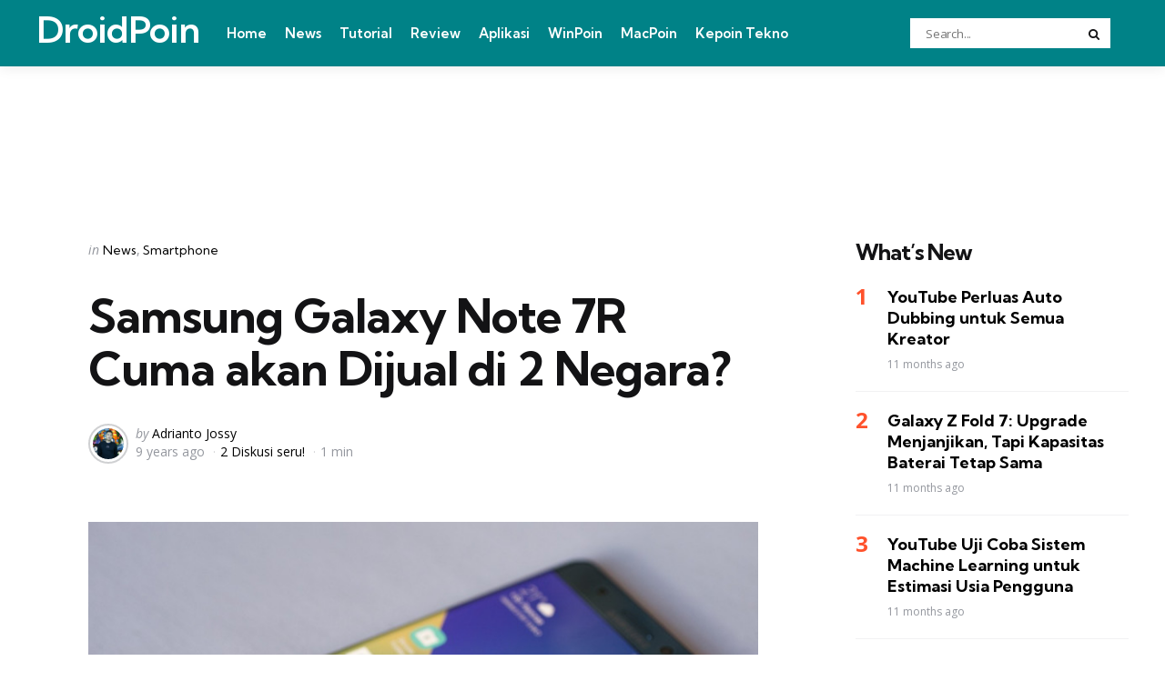

--- FILE ---
content_type: text/html; charset=UTF-8
request_url: https://droidpoin.com/5923/samsung-galaxy-note-7r-cuma-akan-dijual-di-2-negara/
body_size: 14948
content:
<!DOCTYPE html>
<html dir=ltr lang=en-US xmlns:og="http://ogp.me/ns#" xmlns:fb="http://ogp.me/ns/fb#">
<head>
<meta charset=UTF-8>
<meta name=viewport content="width=device-width, initial-scale=1.0">
<link rel=profile href="https://gmpg.org/xfn/11">
<title>Samsung Galaxy Note 7R Cuma akan Dijual di 2 Negara? | DroidPoin</title>
<style>img:is([sizes="auto" i], [sizes^="auto," i]) {contain-intrinsic-size:3000px 1500px}</style>
<!-- All in One SEO 4.9.3 - aioseo.com -->
<meta name=description content="Menurut rumor terakhir Samsung hanya akan menjual ponsel Samsung Galaxy Note 7R (versi Refurbished) di 2 negara saja yakni Korea Selatan dan juga China."/>
<meta name=robots content=max-image-preview:large />
<meta name=author content="Adrianto Jossy"/>
<meta name=keywords content="samsung,android,samsung galaxy,galaxy note 7,android samsung,hp samsung,hp refurbished,iphone,iphone refurbished,galaxy note 7r,perilisan galaxy note 7r"/>
<link rel=canonical href="https://droidpoin.com/5923/samsung-galaxy-note-7r-cuma-akan-dijual-di-2-negara/"/>
<meta name=generator content="All in One SEO (AIOSEO) 4.9.3"/>
<script type="application/ld+json" class=aioseo-schema>
			{"@context":"https:\/\/schema.org","@graph":[{"@type":"Article","@id":"https:\/\/droidpoin.com\/5923\/samsung-galaxy-note-7r-cuma-akan-dijual-di-2-negara\/#article","name":"Samsung Galaxy Note 7R Cuma akan Dijual di 2 Negara? | DroidPoin","headline":"Samsung Galaxy Note 7R Cuma akan Dijual di 2 Negara?","author":{"@id":"https:\/\/droidpoin.com\/author\/jossy\/#author"},"publisher":{"@id":"https:\/\/droidpoin.com\/#organization"},"image":{"@type":"ImageObject","url":"https:\/\/droidpoin.com\/wp-content\/uploads\/2017\/05\/Note-7.jpg","width":800,"height":534,"caption":"Harga Galaxy Note 7 Refurbished Cuma Setengah dari Harga Galaxy Note 7?"},"datePublished":"2017-05-17T11:30:05+07:00","dateModified":"2017-05-17T11:30:05+07:00","inLanguage":"en-US","mainEntityOfPage":{"@id":"https:\/\/droidpoin.com\/5923\/samsung-galaxy-note-7r-cuma-akan-dijual-di-2-negara\/#webpage"},"isPartOf":{"@id":"https:\/\/droidpoin.com\/5923\/samsung-galaxy-note-7r-cuma-akan-dijual-di-2-negara\/#webpage"},"articleSection":"News, Smartphone, Android, Galaxy Note 7, Samsung"},{"@type":"BreadcrumbList","@id":"https:\/\/droidpoin.com\/5923\/samsung-galaxy-note-7r-cuma-akan-dijual-di-2-negara\/#breadcrumblist","itemListElement":[{"@type":"ListItem","@id":"https:\/\/droidpoin.com#listItem","position":1,"name":"Home","item":"https:\/\/droidpoin.com","nextItem":{"@type":"ListItem","@id":"https:\/\/droidpoin.com\/category\/konten\/#listItem","name":"Konten"}},{"@type":"ListItem","@id":"https:\/\/droidpoin.com\/category\/konten\/#listItem","position":2,"name":"Konten","item":"https:\/\/droidpoin.com\/category\/konten\/","nextItem":{"@type":"ListItem","@id":"https:\/\/droidpoin.com\/category\/konten\/news\/#listItem","name":"News"},"previousItem":{"@type":"ListItem","@id":"https:\/\/droidpoin.com#listItem","name":"Home"}},{"@type":"ListItem","@id":"https:\/\/droidpoin.com\/category\/konten\/news\/#listItem","position":3,"name":"News","item":"https:\/\/droidpoin.com\/category\/konten\/news\/","nextItem":{"@type":"ListItem","@id":"https:\/\/droidpoin.com\/5923\/samsung-galaxy-note-7r-cuma-akan-dijual-di-2-negara\/#listItem","name":"Samsung Galaxy Note 7R Cuma akan Dijual di 2 Negara?"},"previousItem":{"@type":"ListItem","@id":"https:\/\/droidpoin.com\/category\/konten\/#listItem","name":"Konten"}},{"@type":"ListItem","@id":"https:\/\/droidpoin.com\/5923\/samsung-galaxy-note-7r-cuma-akan-dijual-di-2-negara\/#listItem","position":4,"name":"Samsung Galaxy Note 7R Cuma akan Dijual di 2 Negara?","previousItem":{"@type":"ListItem","@id":"https:\/\/droidpoin.com\/category\/konten\/news\/#listItem","name":"News"}}]},{"@type":"Organization","@id":"https:\/\/droidpoin.com\/#organization","name":"DroidPoin","description":"#1 Android Portal Indonesia","url":"https:\/\/droidpoin.com\/","logo":{"@type":"ImageObject","url":"https:\/\/droidpoin.com\/wp-content\/uploads\/2023\/10\/DroidPoin_Logo.png","@id":"https:\/\/droidpoin.com\/5923\/samsung-galaxy-note-7r-cuma-akan-dijual-di-2-negara\/#organizationLogo","width":88,"height":84},"image":{"@id":"https:\/\/droidpoin.com\/5923\/samsung-galaxy-note-7r-cuma-akan-dijual-di-2-negara\/#organizationLogo"}},{"@type":"Person","@id":"https:\/\/droidpoin.com\/author\/jossy\/#author","url":"https:\/\/droidpoin.com\/author\/jossy\/","name":"Adrianto Jossy","image":{"@type":"ImageObject","@id":"https:\/\/droidpoin.com\/5923\/samsung-galaxy-note-7r-cuma-akan-dijual-di-2-negara\/#authorImage","url":"https:\/\/secure.gravatar.com\/avatar\/6654aa0ba72862df655a24a1382276878ff0610e682793cad3e9465257f5f4c3?s=96&d=mm&r=g","width":96,"height":96,"caption":"Adrianto Jossy"}},{"@type":"WebPage","@id":"https:\/\/droidpoin.com\/5923\/samsung-galaxy-note-7r-cuma-akan-dijual-di-2-negara\/#webpage","url":"https:\/\/droidpoin.com\/5923\/samsung-galaxy-note-7r-cuma-akan-dijual-di-2-negara\/","name":"Samsung Galaxy Note 7R Cuma akan Dijual di 2 Negara? | DroidPoin","description":"Menurut rumor terakhir Samsung hanya akan menjual ponsel Samsung Galaxy Note 7R (versi Refurbished) di 2 negara saja yakni Korea Selatan dan juga China.","inLanguage":"en-US","isPartOf":{"@id":"https:\/\/droidpoin.com\/#website"},"breadcrumb":{"@id":"https:\/\/droidpoin.com\/5923\/samsung-galaxy-note-7r-cuma-akan-dijual-di-2-negara\/#breadcrumblist"},"author":{"@id":"https:\/\/droidpoin.com\/author\/jossy\/#author"},"creator":{"@id":"https:\/\/droidpoin.com\/author\/jossy\/#author"},"image":{"@type":"ImageObject","url":"https:\/\/droidpoin.com\/wp-content\/uploads\/2017\/05\/Note-7.jpg","@id":"https:\/\/droidpoin.com\/5923\/samsung-galaxy-note-7r-cuma-akan-dijual-di-2-negara\/#mainImage","width":800,"height":534,"caption":"Harga Galaxy Note 7 Refurbished Cuma Setengah dari Harga Galaxy Note 7?"},"primaryImageOfPage":{"@id":"https:\/\/droidpoin.com\/5923\/samsung-galaxy-note-7r-cuma-akan-dijual-di-2-negara\/#mainImage"},"datePublished":"2017-05-17T11:30:05+07:00","dateModified":"2017-05-17T11:30:05+07:00"},{"@type":"WebSite","@id":"https:\/\/droidpoin.com\/#website","url":"https:\/\/droidpoin.com\/","name":"DroidPoin","description":"#1 Android Portal Indonesia","inLanguage":"en-US","publisher":{"@id":"https:\/\/droidpoin.com\/#organization"}}]}
		</script>
<!-- All in One SEO -->
<link rel=dns-prefetch href='//fonts.googleapis.com'/>
<link rel=alternate type="application/rss+xml" title="DroidPoin &raquo; Feed" href="https://droidpoin.com/feed/"/>
<link rel=alternate type="application/rss+xml" title="DroidPoin &raquo; Comments Feed" href="https://droidpoin.com/comments/feed/"/>
<link rel=alternate type="application/rss+xml" title="DroidPoin &raquo; Samsung Galaxy Note 7R Cuma akan Dijual di 2 Negara? Comments Feed" href="https://droidpoin.com/5923/samsung-galaxy-note-7r-cuma-akan-dijual-di-2-negara/feed/"/>
<script type="text/javascript">window._wpemojiSettings={"baseUrl":"https:\/\/s.w.org\/images\/core\/emoji\/16.0.1\/72x72\/","ext":".png","svgUrl":"https:\/\/s.w.org\/images\/core\/emoji\/16.0.1\/svg\/","svgExt":".svg","source":{"concatemoji":"https:\/\/droidpoin.com\/wp-includes\/js\/wp-emoji-release.min.js?ver=6.8.3"}};!function(s,n){var o,i,e;function c(e){try{var t={supportTests:e,timestamp:(new Date).valueOf()};sessionStorage.setItem(o,JSON.stringify(t))}catch(e){}}function p(e,t,n){e.clearRect(0,0,e.canvas.width,e.canvas.height),e.fillText(t,0,0);var t=new Uint32Array(e.getImageData(0,0,e.canvas.width,e.canvas.height).data),a=(e.clearRect(0,0,e.canvas.width,e.canvas.height),e.fillText(n,0,0),new Uint32Array(e.getImageData(0,0,e.canvas.width,e.canvas.height).data));return t.every(function(e,t){return e===a[t]})}function u(e,t){e.clearRect(0,0,e.canvas.width,e.canvas.height),e.fillText(t,0,0);for(var n=e.getImageData(16,16,1,1),a=0;a<n.data.length;a++)if(0!==n.data[a])return!1;return!0}function f(e,t,n,a){switch(t){case"flag":return n(e,"\ud83c\udff3\ufe0f\u200d\u26a7\ufe0f","\ud83c\udff3\ufe0f\u200b\u26a7\ufe0f")?!1:!n(e,"\ud83c\udde8\ud83c\uddf6","\ud83c\udde8\u200b\ud83c\uddf6")&&!n(e,"\ud83c\udff4\udb40\udc67\udb40\udc62\udb40\udc65\udb40\udc6e\udb40\udc67\udb40\udc7f","\ud83c\udff4\u200b\udb40\udc67\u200b\udb40\udc62\u200b\udb40\udc65\u200b\udb40\udc6e\u200b\udb40\udc67\u200b\udb40\udc7f");case"emoji":return!a(e,"\ud83e\udedf")}return!1}function g(e,t,n,a){var r="undefined"!=typeof WorkerGlobalScope&&self instanceof WorkerGlobalScope?new OffscreenCanvas(300,150):s.createElement("canvas"),o=r.getContext("2d",{willReadFrequently:!0}),i=(o.textBaseline="top",o.font="600 32px Arial",{});return e.forEach(function(e){i[e]=t(o,e,n,a)}),i}function t(e){var t=s.createElement("script");t.src=e,t.defer=!0,s.head.appendChild(t)}"undefined"!=typeof Promise&&(o="wpEmojiSettingsSupports",i=["flag","emoji"],n.supports={everything:!0,everythingExceptFlag:!0},e=new Promise(function(e){s.addEventListener("DOMContentLoaded",e,{once:!0})}),new Promise(function(t){var n=function(){try{var e=JSON.parse(sessionStorage.getItem(o));if("object"==typeof e&&"number"==typeof e.timestamp&&(new Date).valueOf()<e.timestamp+604800&&"object"==typeof e.supportTests)return e.supportTests}catch(e){}return null}();if(!n){if("undefined"!=typeof Worker&&"undefined"!=typeof OffscreenCanvas&&"undefined"!=typeof URL&&URL.createObjectURL&&"undefined"!=typeof Blob)try{var e="postMessage("+g.toString()+"("+[JSON.stringify(i),f.toString(),p.toString(),u.toString()].join(",")+"));",a=new Blob([e],{type:"text/javascript"}),r=new Worker(URL.createObjectURL(a),{name:"wpTestEmojiSupports"});return void(r.onmessage=function(e){c(n=e.data),r.terminate(),t(n)})}catch(e){}c(n=g(i,f,p,u))}t(n)}).then(function(e){for(var t in e)n.supports[t]=e[t],n.supports.everything=n.supports.everything&&n.supports[t],"flag"!==t&&(n.supports.everythingExceptFlag=n.supports.everythingExceptFlag&&n.supports[t]);n.supports.everythingExceptFlag=n.supports.everythingExceptFlag&&!n.supports.flag,n.DOMReady=!1,n.readyCallback=function(){n.DOMReady=!0}}).then(function(){return e}).then(function(){var e;n.supports.everything||(n.readyCallback(),(e=n.source||{}).concatemoji?t(e.concatemoji):e.wpemoji&&e.twemoji&&(t(e.twemoji),t(e.wpemoji)))}))}((window,document),window._wpemojiSettings);</script>
<style id=wp-emoji-styles-inline-css type='text/css'>img.wp-smiley,img.emoji{display:inline!important;border:none!important;box-shadow:none!important;height:1em!important;width:1em!important;margin:0 .07em!important;vertical-align:-.1em!important;background:none!important;padding:0!important}</style>
<link rel=stylesheet id=wp-block-library-css href='https://droidpoin.com/wp-includes/css/dist/block-library/style.min.css?ver=6.8.3' type='text/css' media=all />
<style id=wp-block-library-theme-inline-css type='text/css'>.wp-block-audio :where(figcaption){color:#555;font-size:13px;text-align:center}.is-dark-theme .wp-block-audio :where(figcaption){color:#ffffffa6}.wp-block-audio{margin:0 0 1em}.wp-block-code{border:1px solid #ccc;border-radius:4px;font-family:Menlo,Consolas,monaco,monospace;padding:.8em 1em}.wp-block-embed :where(figcaption){color:#555;font-size:13px;text-align:center}.is-dark-theme .wp-block-embed :where(figcaption){color:#ffffffa6}.wp-block-embed{margin:0 0 1em}.blocks-gallery-caption{color:#555;font-size:13px;text-align:center}.is-dark-theme .blocks-gallery-caption{color:#ffffffa6}:root :where(.wp-block-image figcaption){color:#555;font-size:13px;text-align:center}.is-dark-theme :root :where(.wp-block-image figcaption){color:#ffffffa6}.wp-block-image{margin:0 0 1em}.wp-block-pullquote{border-bottom:4px solid;border-top:4px solid;color:currentColor;margin-bottom:1.75em}.wp-block-pullquote cite,.wp-block-pullquote footer,.wp-block-pullquote__citation{color:currentColor;font-size:.8125em;font-style:normal;text-transform:uppercase}.wp-block-quote{border-left:.25em solid;margin:0 0 1.75em;padding-left:1em}.wp-block-quote cite,.wp-block-quote footer{color:currentColor;font-size:.8125em;font-style:normal;position:relative}.wp-block-quote:where(.has-text-align-right){border-left:none;border-right:.25em solid;padding-left:0;padding-right:1em}.wp-block-quote:where(.has-text-align-center){border:none;padding-left:0}.wp-block-quote.is-large,.wp-block-quote.is-style-large,.wp-block-quote:where(.is-style-plain){border:none}.wp-block-search .wp-block-search__label{font-weight:700}.wp-block-search__button{border:1px solid #ccc;padding:.375em .625em}:where(.wp-block-group.has-background){padding:1.25em 2.375em}.wp-block-separator.has-css-opacity{opacity:.4}.wp-block-separator{border:none;border-bottom:2px solid;margin-left:auto;margin-right:auto}.wp-block-separator.has-alpha-channel-opacity{opacity:1}.wp-block-separator:not(.is-style-wide):not(.is-style-dots){width:100px}.wp-block-separator.has-background:not(.is-style-dots){border-bottom:none;height:1px}.wp-block-separator.has-background:not(.is-style-wide):not(.is-style-dots){height:2px}.wp-block-table{margin:0 0 1em}.wp-block-table td,.wp-block-table th{word-break:normal}.wp-block-table :where(figcaption){color:#555;font-size:13px;text-align:center}.is-dark-theme .wp-block-table :where(figcaption){color:#ffffffa6}.wp-block-video :where(figcaption){color:#555;font-size:13px;text-align:center}.is-dark-theme .wp-block-video :where(figcaption){color:#ffffffa6}.wp-block-video{margin:0 0 1em}:root :where(.wp-block-template-part.has-background){margin-bottom:0;margin-top:0;padding:1.25em 2.375em}</style>
<style id=classic-theme-styles-inline-css type='text/css'>.wp-block-button__link{color:#fff;background-color:#32373c;border-radius:9999px;box-shadow:none;text-decoration:none;padding:calc(.667em + 2px) calc(1.333em + 2px);font-size:1.125em}.wp-block-file__button{background:#32373c;color:#fff;text-decoration:none}</style>
<link rel=stylesheet id='aioseo/css/src/vue/standalone/blocks/table-of-contents/global.scss-css' href='https://droidpoin.com/wp-content/plugins/all-in-one-seo-pack/dist/Lite/assets/css/table-of-contents/global.e90f6d47.css?ver=4.9.3' type='text/css' media=all />
<style id=global-styles-inline-css type='text/css'>:root{--wp--preset--aspect-ratio--square:1;--wp--preset--aspect-ratio--4-3: 4/3;--wp--preset--aspect-ratio--3-4: 3/4;--wp--preset--aspect-ratio--3-2: 3/2;--wp--preset--aspect-ratio--2-3: 2/3;--wp--preset--aspect-ratio--16-9: 16/9;--wp--preset--aspect-ratio--9-16: 9/16;--wp--preset--color--black:#000;--wp--preset--color--cyan-bluish-gray:#abb8c3;--wp--preset--color--white:#fff;--wp--preset--color--pale-pink:#f78da7;--wp--preset--color--vivid-red:#cf2e2e;--wp--preset--color--luminous-vivid-orange:#ff6900;--wp--preset--color--luminous-vivid-amber:#fcb900;--wp--preset--color--light-green-cyan:#7bdcb5;--wp--preset--color--vivid-green-cyan:#00d084;--wp--preset--color--pale-cyan-blue:#8ed1fc;--wp--preset--color--vivid-cyan-blue:#0693e3;--wp--preset--color--vivid-purple:#9b51e0;--wp--preset--color--primary-theme-color:#ff522c;--wp--preset--color--secondary-theme-color:#3295b4;--wp--preset--color--tertiary-theme-color:#a6d6c0;--wp--preset--color--quaternary-theme-color:#00677b;--wp--preset--color--quinary-theme-color:#cb1c68;--wp--preset--color--very-dark-grey:#131315;--wp--preset--color--dark-grey:#45464b;--wp--preset--color--medium-grey:#94979e;--wp--preset--color--light-grey:#cfd0d2;--wp--preset--color--very-light-grey:#f2f2f3;--wp--preset--gradient--vivid-cyan-blue-to-vivid-purple:linear-gradient(135deg,rgba(6,147,227,1) 0%,#9b51e0 100%);--wp--preset--gradient--light-green-cyan-to-vivid-green-cyan:linear-gradient(135deg,#7adcb4 0%,#00d082 100%);--wp--preset--gradient--luminous-vivid-amber-to-luminous-vivid-orange:linear-gradient(135deg,rgba(252,185,0,1) 0%,rgba(255,105,0,1) 100%);--wp--preset--gradient--luminous-vivid-orange-to-vivid-red:linear-gradient(135deg,rgba(255,105,0,1) 0%,#cf2e2e 100%);--wp--preset--gradient--very-light-gray-to-cyan-bluish-gray:linear-gradient(135deg,#eee 0%,#a9b8c3 100%);--wp--preset--gradient--cool-to-warm-spectrum:linear-gradient(135deg,#4aeadc 0%,#9778d1 20%,#cf2aba 40%,#ee2c82 60%,#fb6962 80%,#fef84c 100%);--wp--preset--gradient--blush-light-purple:linear-gradient(135deg,#ffceec 0%,#9896f0 100%);--wp--preset--gradient--blush-bordeaux:linear-gradient(135deg,#fecda5 0%,#fe2d2d 50%,#6b003e 100%);--wp--preset--gradient--luminous-dusk:linear-gradient(135deg,#ffcb70 0%,#c751c0 50%,#4158d0 100%);--wp--preset--gradient--pale-ocean:linear-gradient(135deg,#fff5cb 0%,#b6e3d4 50%,#33a7b5 100%);--wp--preset--gradient--electric-grass:linear-gradient(135deg,#caf880 0%,#71ce7e 100%);--wp--preset--gradient--midnight:linear-gradient(135deg,#020381 0%,#2874fc 100%);--wp--preset--font-size--small:13px;--wp--preset--font-size--medium:20px;--wp--preset--font-size--large:36px;--wp--preset--font-size--x-large:42px;--wp--preset--spacing--20:.44rem;--wp--preset--spacing--30:.67rem;--wp--preset--spacing--40:1rem;--wp--preset--spacing--50:1.5rem;--wp--preset--spacing--60:2.25rem;--wp--preset--spacing--70:3.38rem;--wp--preset--spacing--80:5.06rem;--wp--preset--shadow--natural:6px 6px 9px rgba(0,0,0,.2);--wp--preset--shadow--deep:12px 12px 50px rgba(0,0,0,.4);--wp--preset--shadow--sharp:6px 6px 0 rgba(0,0,0,.2);--wp--preset--shadow--outlined:6px 6px 0 -3px rgba(255,255,255,1) , 6px 6px rgba(0,0,0,1);--wp--preset--shadow--crisp:6px 6px 0 rgba(0,0,0,1)}:where(.is-layout-flex){gap:.5em}:where(.is-layout-grid){gap:.5em}body .is-layout-flex{display:flex}.is-layout-flex{flex-wrap:wrap;align-items:center}.is-layout-flex > :is(*, div){margin:0}body .is-layout-grid{display:grid}.is-layout-grid > :is(*, div){margin:0}:where(.wp-block-columns.is-layout-flex){gap:2em}:where(.wp-block-columns.is-layout-grid){gap:2em}:where(.wp-block-post-template.is-layout-flex){gap:1.25em}:where(.wp-block-post-template.is-layout-grid){gap:1.25em}.has-black-color{color:var(--wp--preset--color--black)!important}.has-cyan-bluish-gray-color{color:var(--wp--preset--color--cyan-bluish-gray)!important}.has-white-color{color:var(--wp--preset--color--white)!important}.has-pale-pink-color{color:var(--wp--preset--color--pale-pink)!important}.has-vivid-red-color{color:var(--wp--preset--color--vivid-red)!important}.has-luminous-vivid-orange-color{color:var(--wp--preset--color--luminous-vivid-orange)!important}.has-luminous-vivid-amber-color{color:var(--wp--preset--color--luminous-vivid-amber)!important}.has-light-green-cyan-color{color:var(--wp--preset--color--light-green-cyan)!important}.has-vivid-green-cyan-color{color:var(--wp--preset--color--vivid-green-cyan)!important}.has-pale-cyan-blue-color{color:var(--wp--preset--color--pale-cyan-blue)!important}.has-vivid-cyan-blue-color{color:var(--wp--preset--color--vivid-cyan-blue)!important}.has-vivid-purple-color{color:var(--wp--preset--color--vivid-purple)!important}.has-black-background-color{background-color:var(--wp--preset--color--black)!important}.has-cyan-bluish-gray-background-color{background-color:var(--wp--preset--color--cyan-bluish-gray)!important}.has-white-background-color{background-color:var(--wp--preset--color--white)!important}.has-pale-pink-background-color{background-color:var(--wp--preset--color--pale-pink)!important}.has-vivid-red-background-color{background-color:var(--wp--preset--color--vivid-red)!important}.has-luminous-vivid-orange-background-color{background-color:var(--wp--preset--color--luminous-vivid-orange)!important}.has-luminous-vivid-amber-background-color{background-color:var(--wp--preset--color--luminous-vivid-amber)!important}.has-light-green-cyan-background-color{background-color:var(--wp--preset--color--light-green-cyan)!important}.has-vivid-green-cyan-background-color{background-color:var(--wp--preset--color--vivid-green-cyan)!important}.has-pale-cyan-blue-background-color{background-color:var(--wp--preset--color--pale-cyan-blue)!important}.has-vivid-cyan-blue-background-color{background-color:var(--wp--preset--color--vivid-cyan-blue)!important}.has-vivid-purple-background-color{background-color:var(--wp--preset--color--vivid-purple)!important}.has-black-border-color{border-color:var(--wp--preset--color--black)!important}.has-cyan-bluish-gray-border-color{border-color:var(--wp--preset--color--cyan-bluish-gray)!important}.has-white-border-color{border-color:var(--wp--preset--color--white)!important}.has-pale-pink-border-color{border-color:var(--wp--preset--color--pale-pink)!important}.has-vivid-red-border-color{border-color:var(--wp--preset--color--vivid-red)!important}.has-luminous-vivid-orange-border-color{border-color:var(--wp--preset--color--luminous-vivid-orange)!important}.has-luminous-vivid-amber-border-color{border-color:var(--wp--preset--color--luminous-vivid-amber)!important}.has-light-green-cyan-border-color{border-color:var(--wp--preset--color--light-green-cyan)!important}.has-vivid-green-cyan-border-color{border-color:var(--wp--preset--color--vivid-green-cyan)!important}.has-pale-cyan-blue-border-color{border-color:var(--wp--preset--color--pale-cyan-blue)!important}.has-vivid-cyan-blue-border-color{border-color:var(--wp--preset--color--vivid-cyan-blue)!important}.has-vivid-purple-border-color{border-color:var(--wp--preset--color--vivid-purple)!important}.has-vivid-cyan-blue-to-vivid-purple-gradient-background{background:var(--wp--preset--gradient--vivid-cyan-blue-to-vivid-purple)!important}.has-light-green-cyan-to-vivid-green-cyan-gradient-background{background:var(--wp--preset--gradient--light-green-cyan-to-vivid-green-cyan)!important}.has-luminous-vivid-amber-to-luminous-vivid-orange-gradient-background{background:var(--wp--preset--gradient--luminous-vivid-amber-to-luminous-vivid-orange)!important}.has-luminous-vivid-orange-to-vivid-red-gradient-background{background:var(--wp--preset--gradient--luminous-vivid-orange-to-vivid-red)!important}.has-very-light-gray-to-cyan-bluish-gray-gradient-background{background:var(--wp--preset--gradient--very-light-gray-to-cyan-bluish-gray)!important}.has-cool-to-warm-spectrum-gradient-background{background:var(--wp--preset--gradient--cool-to-warm-spectrum)!important}.has-blush-light-purple-gradient-background{background:var(--wp--preset--gradient--blush-light-purple)!important}.has-blush-bordeaux-gradient-background{background:var(--wp--preset--gradient--blush-bordeaux)!important}.has-luminous-dusk-gradient-background{background:var(--wp--preset--gradient--luminous-dusk)!important}.has-pale-ocean-gradient-background{background:var(--wp--preset--gradient--pale-ocean)!important}.has-electric-grass-gradient-background{background:var(--wp--preset--gradient--electric-grass)!important}.has-midnight-gradient-background{background:var(--wp--preset--gradient--midnight)!important}.has-small-font-size{font-size:var(--wp--preset--font-size--small)!important}.has-medium-font-size{font-size:var(--wp--preset--font-size--medium)!important}.has-large-font-size{font-size:var(--wp--preset--font-size--large)!important}.has-x-large-font-size{font-size:var(--wp--preset--font-size--x-large)!important}:where(.wp-block-post-template.is-layout-flex){gap:1.25em}:where(.wp-block-post-template.is-layout-grid){gap:1.25em}:where(.wp-block-columns.is-layout-flex){gap:2em}:where(.wp-block-columns.is-layout-grid){gap:2em}:root :where(.wp-block-pullquote){font-size:1.5em;line-height:1.6}</style>
<link rel=stylesheet id=tfm-social-icons-css href='https://droidpoin.com/wp-content/plugins/tfm-theme-boost/tfm-social-plugin/css/fontello/css/fontello.css' type='text/css' media=all />
<link rel=stylesheet id=tfm-social-styles-css href='https://droidpoin.com/wp-content/plugins/tfm-theme-boost/tfm-social-plugin/css/style.css?ver=1.0.0' type='text/css' media=all />
<link rel=stylesheet id=normalize-css href='https://droidpoin.com/wp-content/themes/mura/css/normalize.css?ver=1.0.0' type='text/css' media=all />
<link rel=stylesheet id=fontello-css href='https://droidpoin.com/wp-content/themes/mura/css/fontello/css/fontello.css' type='text/css' media=all />
<link rel=stylesheet id=mura-google-font-kumbh-css href='https://fonts.googleapis.com/css2?family=Kumbh+Sans%3Awght%40300%3B400%3B600%3B700&#038;display=swap&#038;ver=1.0.0' type='text/css' media=all />
<link rel=stylesheet id=mura-google-font-opensans-css href='https://fonts.googleapis.com/css2?family=Open+Sans%3Aital%2Cwght%400%2C400%3B0%2C600%3B0%2C700%3B1%2C400%3B1%2C700&#038;display=swap&#038;ver=1.0.0' type='text/css' media=all />
<link rel=stylesheet id=mura-core-style-css href='https://droidpoin.com/wp-content/themes/mura/style.css?ver=1.0' type='text/css' media=all />
<link rel=stylesheet id=mura-theme-style-css href='https://droidpoin.com/wp-content/themes/mura/css/mura.css?ver=1.2.0' type='text/css' media=all />
<link rel=stylesheet id=mura-gutenberg-css href='https://droidpoin.com/wp-content/themes/mura/css/gutenberg.css?ver=1.0.0' type='text/css' media=all />
<style id=akismet-widget-style-inline-css type='text/css'>.a-stats{--akismet-color-mid-green:#357b49;--akismet-color-white:#fff;--akismet-color-light-grey:#f6f7f7;max-width:350px;width:auto}.a-stats *{all:unset;box-sizing:border-box}.a-stats strong{font-weight:600}.a-stats a.a-stats__link,.a-stats a.a-stats__link:visited,.a-stats a.a-stats__link:active{background:var(--akismet-color-mid-green);border:none;box-shadow:none;border-radius:8px;color:var(--akismet-color-white);cursor:pointer;display:block;font-family:-apple-system,BlinkMacSystemFont,'Segoe UI','Roboto','Oxygen-Sans','Ubuntu','Cantarell','Helvetica Neue',sans-serif;font-weight:500;padding:12px;text-align:center;text-decoration:none;transition:all .2s ease}.widget .a-stats a.a-stats__link:focus{background:var(--akismet-color-mid-green);color:var(--akismet-color-white);text-decoration:none}.a-stats a.a-stats__link:hover{filter:brightness(110%);box-shadow:0 4px 12px rgba(0,0,0,.06) , 0 0 2px rgba(0,0,0,.16)}.a-stats .count{color:var(--akismet-color-white);display:block;font-size:1.5em;line-height:1.4;padding:0 13px;white-space:nowrap}</style>
<link rel=stylesheet id=mura-child-style-css href='https://droidpoin.com/wp-content/themes/mura-child/style.css' type='text/css' media=all />
<script type="text/javascript" src="https://droidpoin.com/wp-includes/js/jquery/jquery.min.js?ver=3.7.1" id=jquery-core-js></script>
<script type="text/javascript" src="https://droidpoin.com/wp-includes/js/jquery/jquery-migrate.min.js?ver=3.4.1" id=jquery-migrate-js></script>
<script type="text/javascript" src="https://droidpoin.com/wp-content/themes/mura/js/main.js?ver=1.0.0" id=mura-main-js></script>
<link rel="https://api.w.org/" href="https://droidpoin.com/wp-json/"/><link rel=alternate title=JSON type="application/json" href="https://droidpoin.com/wp-json/wp/v2/posts/5923"/><link rel=EditURI type="application/rsd+xml" title=RSD href="https://droidpoin.com/xmlrpc.php?rsd"/>
<meta name=generator content="WordPress 6.8.3"/>
<link rel=shortlink href='https://droidpoin.com/?p=5923'/>
<link rel=alternate title="oEmbed (JSON)" type="application/json+oembed" href="https://droidpoin.com/wp-json/oembed/1.0/embed?url=https%3A%2F%2Fdroidpoin.com%2F5923%2Fsamsung-galaxy-note-7r-cuma-akan-dijual-di-2-negara%2F"/>
<link rel=alternate title="oEmbed (XML)" type="text/xml+oembed" href="https://droidpoin.com/wp-json/oembed/1.0/embed?url=https%3A%2F%2Fdroidpoin.com%2F5923%2Fsamsung-galaxy-note-7r-cuma-akan-dijual-di-2-negara%2F&#038;format=xml"/>
<script async src="https://pagead2.googlesyndication.com/pagead/js/adsbygoogle.js?client=ca-pub-5354032758680741" data-overlays=bottom crossorigin=anonymous></script>
<style type="text/css" id=mura-custom-css-vars>:root{--primary-theme-color:#ff522c;--header-background:#008287;--logo-color:#fff;--toggle-icon-color:#fff;--header-search-input-background:#fff;--footer-background:#006c70;--footer-color:#fff;--footer-link-color:#fff;--footer-border-color:#357d7f;--archive-header-background:#006c70;--archive-header-title-color:#fff;--primary-menu-link-color:#fff;--primary-menu-link-hover-color:#ee2;--primary-menu-submenu-background:#0d0d28;--primary-menu-submenu-link-color:#fff;--primary-menu-submenu-link-hover-color:#ee2;--primary-menu-submenu-border-color:#0d0d28;--toggle-sidebar-background:#006c70;--toggle-sidebar-color:#fff;--toggle-sidebar-border-color:#006c70;--toggle-sidebar-logo-color:#fff;--toggle-sidebar-menu-color:#fff;--single-tags-background:#006c70;--single-tags-color:#fff;--single-hero-background:#008287;--single-hero-entry-title-color:#fff;--single-hero-entry-meta-link-color:#fff}</style>
<style type="text/css" id=mura-widget-css>.site-footer .widget-title{color:#fff!important}.site-footer .widget,.site-footer .widget ul li,.site-footer .widget ol li,.site-footer .widget_recent_comments ul li::before{color:#fff}.site-footer .widget ul li a,.site-footer .widget ol li a,.site-footer .wp-calendar-nav a{color:#fff}.site-footer .widget.tfm_posts_widget li.widget-entry,.site-footer .widget ul li,.site-footer .widget ol li,.site-footer .widget_calendar table,.site-footer .widget_calendar td,.site-footer .widget_calendar th,.site-footer .toggle-sidebar-header{border-color:#006c70}.site-footer .widget_calendar table caption,.site-footer .wp-calendar-nav{background:#006c70}.toggle-sidebar .widget-title{color:#fff!important}.toggle-sidebar .widget,.toggle-sidebar .widget ul li,.toggle-sidebar .widget ol li,.toggle-sidebar .widget_recent_comments ul li::before{color:#fff}.toggle-sidebar .widget ul li a,.toggle-sidebar .widget ol li a,.toggle-sidebar .wp-calendar-nav a{color:#fff}.toggle-sidebar .widget ul.children li a,.toggle-sidebar .widget ul.sub-menu li a{color:#fff}.toggle-sidebar .tfm_posts_widget .entry-meta li,.toggle-sidebar .widget .tfm-count,.toggle-sidebar .widget_recent_comments ul li,.toggle-sidebar .widget_rss .rss-date,.toggle-sidebar .widget_rss cite,.toggle-sidebar .widget caption,.toggle-sidebar .widget .wp-caption-text{color:#fff}.toggle-sidebar .tfm_posts_widget .entry-meta a,.toggle-sidebar .widget_recent_comments .comment-author-link,.toggle-sidebar .widget_recent_comments .comment-author-link a{color:#fff}</style>
<style type="text/css" id=tfm-theme-boost-custom-css>.tfm-after-header-sidebar{background:#fff}.tfm-after-header-sidebar{border-color:#fff}</style>
<style type="text/css" id=tfm-posts-widget-custom-css>.tfm_home_block_3 .tfm_posts_widget ol.show-post-count:not(.has-post-thumbnails) > li.widget-entry::before {color:#fff}.tfm_home_block_6 .tfm_posts_widget ol.show-post-count:not(.has-post-thumbnails) > li.widget-entry::before {color:#fff}</style>
<link rel=icon href="https://droidpoin.com/wp-content/uploads/2023/10/DroidPoin_Logo.png" sizes=32x32 />
<link rel=icon href="https://droidpoin.com/wp-content/uploads/2023/10/DroidPoin_Logo.png" sizes=192x192 />
<link rel=apple-touch-icon href="https://droidpoin.com/wp-content/uploads/2023/10/DroidPoin_Logo.png"/>
<meta name=msapplication-TileImage content="https://droidpoin.com/wp-content/uploads/2023/10/DroidPoin_Logo.png"/>
<style type="text/css" id=wp-custom-css>@media (max-width:800px){#disqus_thread{width:86%}}.wp-block-preformatted{white-space:pre-wrap;overflow-wrap:break-word}@media (max-width:600px){.wp-block-preformatted{--content-max-width:20rem}}@media (max-width:540px){.google-auto-placed *{max-width:336px!important}}</style>
<!-- START - Open Graph and Twitter Card Tags 3.3.7 -->
<!-- Facebook Open Graph -->
<meta property=og:locale content=en_US />
<meta property=og:site_name content=DroidPoin />
<meta property=og:title content="Samsung Galaxy Note 7R Cuma akan Dijual di 2 Negara?"/>
<meta property=og:url content="https://droidpoin.com/5923/samsung-galaxy-note-7r-cuma-akan-dijual-di-2-negara/"/>
<meta property=og:type content=article />
<meta property=og:description content="Entah ini merupakan kabar baik atau buruk, tapi menurut rumor terakhir Samsung hanya akan menjual ponsel Samsung Galaxy Note 7R (versi Refurbished) di 2 negara saja yakni Korea Selatan dan juga China.

Tapi buat kamu yang tertarik dengan ponsel ini, kamu tak perlu khawatir karena seperti yang kamu"/>
<meta property=og:image content="https://droidpoin.com/wp-content/uploads/2017/05/Note-7.jpg"/>
<meta property=og:image:url content="https://droidpoin.com/wp-content/uploads/2017/05/Note-7.jpg"/>
<meta property=og:image:secure_url content="https://droidpoin.com/wp-content/uploads/2017/05/Note-7.jpg"/>
<meta property=article:published_time content="2017-05-17T11:30:05+07:00"/>
<meta property=article:modified_time content="9 years ago"/>
<meta property=og:updated_time content="9 years ago"/>
<meta property=article:section content=News />
<meta property=article:section content=Smartphone />
<meta property=article:publisher content="https://www.facebook.com/droidpoin"/>
<!-- Google+ / Schema.org -->
<meta itemprop=name content="Samsung Galaxy Note 7R Cuma akan Dijual di 2 Negara?"/>
<meta itemprop=headline content="Samsung Galaxy Note 7R Cuma akan Dijual di 2 Negara?"/>
<meta itemprop=description content="Entah ini merupakan kabar baik atau buruk, tapi menurut rumor terakhir Samsung hanya akan menjual ponsel Samsung Galaxy Note 7R (versi Refurbished) di 2 negara saja yakni Korea Selatan dan juga China.

Tapi buat kamu yang tertarik dengan ponsel ini, kamu tak perlu khawatir karena seperti yang kamu"/>
<meta itemprop=image content="https://droidpoin.com/wp-content/uploads/2017/05/Note-7.jpg"/>
<meta itemprop=datePublished content=2017-05-17 />
<meta itemprop=dateModified content="9 years ago"/>
<meta itemprop=author content="Adrianto Jossy"/>
<!--<meta itemprop="publisher" content="DroidPoin"/>--> <!-- To solve: The attribute publisher.itemtype has an invalid value -->
<!-- Twitter Cards -->
<meta name=twitter:title content="Samsung Galaxy Note 7R Cuma akan Dijual di 2 Negara?"/>
<meta name=twitter:url content="https://droidpoin.com/5923/samsung-galaxy-note-7r-cuma-akan-dijual-di-2-negara/"/>
<meta name=twitter:description content="Entah ini merupakan kabar baik atau buruk, tapi menurut rumor terakhir Samsung hanya akan menjual ponsel Samsung Galaxy Note 7R (versi Refurbished) di 2 negara saja yakni Korea Selatan dan juga China.

Tapi buat kamu yang tertarik dengan ponsel ini, kamu tak perlu khawatir karena seperti yang kamu"/>
<meta name=twitter:image content="https://droidpoin.com/wp-content/uploads/2017/05/Note-7.jpg"/>
<meta name=twitter:card content=summary_large_image />
<meta name=twitter:site content="@DroidPoin"/>
<!-- SEO -->
<!-- Misc. tags -->
<!-- is_singular -->
<!-- END - Open Graph and Twitter Card Tags 3.3.7 -->
<script>function ai_wait_for_functions(){function a(b,c){"undefined"!==typeof ai_functions?b(ai_functions):5E3<=Date.now()-d?c(Error("AI FUNCTIONS NOT LOADED")):setTimeout(a.bind(this,b,c),50)}var d=Date.now();return new Promise(a)};</script>
</head>
<body class="wp-singular post-template-default single single-post postid-5923 single-format-standard wp-embed-responsive wp-theme-mura wp-child-theme-mura-child tfm-hero-has-background has-sidebar has-sticky-nav has-sticky-nav-mobile has-custom-header has-post-nav has-author-bio has-tfm-ad-after-header has-tfm-author-social"><noscript><meta HTTP-EQUIV="refresh" content="0;url='http://droidpoin.com/5923/samsung-galaxy-note-7r-cuma-akan-dijual-di-2-negara/?PageSpeed=noscript'" /><style><!--table,div,span,font,p{display:none} --></style><div style="display:block">Please click <a href="http://droidpoin.com/5923/samsung-galaxy-note-7r-cuma-akan-dijual-di-2-negara/?PageSpeed=noscript">here</a> if you are not redirected within a few seconds.</div></noscript>
<!-- toggle sidebar overlay -->
<div class="body-fade menu-overlay"></div>
<div class="body-fade search-overlay"></div>
<header id=site-header class="site-header logo-left-menu-right sticky-nav sticky-mobile-nav has-search-input has-toggle-cart has-primary-nav">
<div class=mobile-header>
<div class="header-section header-left">
<div class="toggle toggle-menu mobile-toggle"><span><i class=icon-menu-1></i></span><span class=screen-reader-text>Menu</span></div>
</div>
<div class="site-title faux-heading"><a href="https://droidpoin.com/">DroidPoin</a></div>
<div class="header-section header-right">
<div class="toggle toggle-cart mobile-toggle"></div><div class="toggle toggle-search mobile-toggle"><span><i class=icon-search></i></span><span class=screen-reader-text>Search</span></div>
</div>
</div>
<div class=header-layout-wrapper>
<div class="header-section header-left">
<div class="toggle toggle-menu hidden"><span><i class=icon-menu-1></i></span><span class=screen-reader-text>Menu</span></div>
<div class="site-title faux-heading"><a href="https://droidpoin.com/">DroidPoin</a></div>
<div class=primary-menu-container>
<nav class=primary-menu-wrapper><ul id=primary-menu class=primary-menu><li id=menu-item-12 class="menu-item menu-item-type-custom menu-item-object-custom menu-item-home menu-item-12"><a href="https://droidpoin.com">Home</a></li>
<li id=menu-item-226 class="menu-item menu-item-type-custom menu-item-object-custom menu-item-226"><a href="https://droidpoin.com/category/news/">News</a></li>
<li id=menu-item-227 class="menu-item menu-item-type-custom menu-item-object-custom menu-item-227"><a href="https://droidpoin.com/category/tutorial/">Tutorial</a></li>
<li id=menu-item-228 class="menu-item menu-item-type-custom menu-item-object-custom menu-item-228"><a href="https://droidpoin.com/category/review/">Review</a></li>
<li id=menu-item-42794 class="menu-item menu-item-type-custom menu-item-object-custom menu-item-42794"><a href="https://droidpoin.com/category/apps/">Aplikasi</a></li>
<li id=menu-item-387 class="menu-item menu-item-type-custom menu-item-object-custom menu-item-387"><a target=_blank href="https://winpoin.com">WinPoin</a></li>
<li id=menu-item-388 class="menu-item menu-item-type-custom menu-item-object-custom menu-item-388"><a target=_blank href="https://macpoin.com">MacPoin</a></li>
<li id=menu-item-42792 class="menu-item menu-item-type-custom menu-item-object-custom menu-item-42792"><a href="https://www.youtube.com/kepointekno">Kepoin Tekno</a></li>
</ul></nav>
</div>
</div>
<div class="header-section header-right">
<form role=search method=get class=search-form action="https://droidpoin.com/">
<label for=search-form-696ec717dc04e>
<span class=screen-reader-text>Search for:</span>
</label>
<input type=search id=search-form-696ec717dc04e class=search-field placeholder=Search... value="" name=s />
<button type=submit class=search-submit><i class=icon-search></i><span class=screen-reader-text>Search</span></button>
</form>
<div class="toggle toggle-cart"></div>
<div class="toggle toggle-search hidden"><span><i class=icon-search></i></span><span class=screen-reader-text>Search</span></div>
</div>
</div>
</header>
<aside id=toggle-search-sidebar class="toggle-sidebar sidebar site-search" aria-label="Search Sidebar">
<div class=toggle-sidebar-header>
<div class=close-menu><span><i class=icon-cancel></i></span><span class=close>close</span></div>
</div>
<form role=search method=get class=search-form action="https://droidpoin.com/">
<label for=search-form-696ec717dc25f>
<span class=screen-reader-text>Search for:</span>
</label>
<input type=search id=search-form-696ec717dc25f class=search-field placeholder=Search... value="" name=s />
<button type=submit class=search-submit><i class=icon-search></i><span class=screen-reader-text>Search</span></button>
</form>
</aside>
<div class="tfm-after-header-sidebar advert code"><style>.header_ad_responsive{width:320px;height:100px}@media (min-width:500px){.header_ad_responsive{width:468px;height:60px}}@media (min-width:800px){.header_ad_responsive{width:728px;height:90px}}</style>
<!-- DroidPoin-Global-Horizontal-Header -->
<ins class="adsbygoogle header_ad_responsive" style=display:block data-ad-client=ca-pub-5354032758680741 data-ad-slot=6429613379 < ins>
<script>(adsbygoogle=window.adsbygoogle||[]).push({});</script></div>
<aside id=toggle-sidebar class="mobile-navigation toggle-sidebar sidebar sidebar-2" aria-label="Blog Sidebar">
<div class=toggle-sidebar-header>
<div class="site-title faux-heading"><a href="https://droidpoin.com/">DroidPoin</a></div>	<div class=close-menu><span><i class=icon-cancel></i></span><span class=close>close</span></div>
</div>
<nav class=primary-nav-sidebar-wrapper><ul id=slidemenu-nav-sidebar class=primary-nav-sidebar><li class="menu-item menu-item-type-custom menu-item-object-custom menu-item-home menu-item-12"><a href="https://droidpoin.com">Home</a><span class=expand></span></li>
<li class="menu-item menu-item-type-custom menu-item-object-custom menu-item-226"><a href="https://droidpoin.com/category/news/">News</a><span class=expand></span></li>
<li class="menu-item menu-item-type-custom menu-item-object-custom menu-item-227"><a href="https://droidpoin.com/category/tutorial/">Tutorial</a><span class=expand></span></li>
<li class="menu-item menu-item-type-custom menu-item-object-custom menu-item-228"><a href="https://droidpoin.com/category/review/">Review</a><span class=expand></span></li>
<li class="menu-item menu-item-type-custom menu-item-object-custom menu-item-42794"><a href="https://droidpoin.com/category/apps/">Aplikasi</a><span class=expand></span></li>
<li class="menu-item menu-item-type-custom menu-item-object-custom menu-item-387"><a target=_blank href="https://winpoin.com">WinPoin</a><span class=expand></span></li>
<li class="menu-item menu-item-type-custom menu-item-object-custom menu-item-388"><a target=_blank href="https://macpoin.com">MacPoin</a><span class=expand></span></li>
<li class="menu-item menu-item-type-custom menu-item-object-custom menu-item-42792"><a href="https://www.youtube.com/kepointekno">Kepoin Tekno</a><span class=expand></span></li>
</ul></nav><section id=block-5 class="widget widget_block widget_search"><form role=search method=get action="https://droidpoin.com/" class="wp-block-search__button-outside wp-block-search__text-button wp-block-search"><label class="wp-block-search__label screen-reader-text" for=wp-block-search__input-1>Search</label><div class="wp-block-search__inside-wrapper "><input class=wp-block-search__input id=wp-block-search__input-1 placeholder="Search &amp; Hit Enter" value="" type=search name=s required /><button aria-label=Search class="wp-block-search__button has-text-color has-tertiary-theme-color-color wp-element-button" type=submit>Search</button></div></form></section>
</aside>
<div class=wrap>
<!-- share -->
<div class="tfm-share-wrapper bottom">
<div class=tfm-share>
<ul class="tfm-social-icons icon-background brand  has-text has-round-icons">
<li class=share-text><span>Share</span> <span class=share-this-text>this article</span></li>
<li class="tfm-social-icon twitter"><a class=tfm-social-link rel="nofollow noopener" href="https://twitter.com/share?url=https://droidpoin.com/5923/samsung-galaxy-note-7r-cuma-akan-dijual-di-2-negara/&amp;text=Samsung%20Galaxy%20Note%207R%20Cuma%20akan%20Dijual%20di%202%20Negara?&amp;via=" target=_blank><span><i class=icon-twitterx></i></span><span class=tfm-social-name>twitter</span></a></li>
<li class="tfm-social-icon facebook"><a class=tfm-social-link rel="nofollow noopener" href="https://www.facebook.com/sharer/sharer.php?u=https://droidpoin.com/5923/samsung-galaxy-note-7r-cuma-akan-dijual-di-2-negara/" target=_blank><span><i class=icon-facebook></i></span><span class=tfm-social-name>facebook</span></a></li>
<!-- mobile only apps -->
<li class="tfm-social-icon whatsapp mobile-only"><a class=tfm-social-link rel="nofollow noopener" href="whatsapp://send?text=https://droidpoin.com/5923/samsung-galaxy-note-7r-cuma-akan-dijual-di-2-negara/" data-action="share/whatsapp/share" target=_blank><span><i class=icon-whatsapp></i></span><span class=tfm-social-name>whatsapp</span></a></li>
</ul>
</div>
</div>
<div class=wrap-inner>
<main id=main class=site-main>
<div id=primary class="content-area the-post">
<article id=post-5923 class="post-5923 post type-post status-publish format-standard has-post-thumbnail hentry category-news category-smartphone tag-android tag-galaxy-note-7 tag-samsung has-tfm-read-time article has-avatar has-author has-date has-comment-count has-category-meta disabled-post-thumbnail thumbnail-wide default">
<div class=post-inner>
<div class=entry-wrapper>
<header class=entry-header>
<div class="entry-meta before-title">
<span class=screen-reader-text>Categories</span>
<ul class=post-categories-meta><li class="cat-slug-news cat-id-3"><span class=screen-reader-text>Posted in</span><i dir=ltr>in</i> <a href="https://droidpoin.com/category/konten/news/" class=cat-link-3>News</a></li><li class="cat-slug-smartphone cat-id-12"><a href="https://droidpoin.com/category/device/smartphone/" class=cat-link-12>Smartphone</a></li></ul>
</div>
<h1 class=entry-title>Samsung Galaxy Note 7R Cuma akan Dijual di 2 Negara?</h1>
<div class="entry-meta after-title">
<ul class=after-title-meta>
<li class=entry-meta-avatar>
<a href="https://droidpoin.com/author/jossy/">
<img alt='' src='https://secure.gravatar.com/avatar/6654aa0ba72862df655a24a1382276878ff0610e682793cad3e9465257f5f4c3?s=40&#038;d=mm&#038;r=g' srcset='https://secure.gravatar.com/avatar/6654aa0ba72862df655a24a1382276878ff0610e682793cad3e9465257f5f4c3?s=80&#038;d=mm&#038;r=g 2x' class='avatar avatar-40 photo' height=40 width=40 decoding=async />
</a>
</li>
<li class=entry-meta-author>
<span class=screen-reader-text>Posted by</span><i dir=ltr>by</i> <a href="https://droidpoin.com/author/jossy/">Adrianto Jossy</a>
</li>
<li class=entry-meta-date>
<time datetime=2017-05-17>9 years ago</time>
</li>
<li class=entry-meta-comment-count>
<a href="#comments">
<span class=dsq-postid data-dsqidentifier="5923 https://droidpoin.com/?p=5923">0 Comments</span>
</a>
</li>
<li class=entry-meta-read-time>1 min</li>
</ul>
</div>
<!-- share -->
<div class="tfm-share-wrapper bottom">
<div class=tfm-share>
<ul class="tfm-social-icons icon-background brand  has-text has-round-icons">
<li class=share-text><span>Share</span> <span class=share-this-text>this article</span></li>
<li class="tfm-social-icon twitter"><a class=tfm-social-link rel="nofollow noopener" href="https://twitter.com/share?url=https://droidpoin.com/5923/samsung-galaxy-note-7r-cuma-akan-dijual-di-2-negara/&amp;text=Samsung%20Galaxy%20Note%207R%20Cuma%20akan%20Dijual%20di%202%20Negara?&amp;via=" target=_blank><span><i class=icon-twitterx></i></span><span class=tfm-social-name>twitter</span></a></li>
<li class="tfm-social-icon facebook"><a class=tfm-social-link rel="nofollow noopener" href="https://www.facebook.com/sharer/sharer.php?u=https://droidpoin.com/5923/samsung-galaxy-note-7r-cuma-akan-dijual-di-2-negara/" target=_blank><span><i class=icon-facebook></i></span><span class=tfm-social-name>facebook</span></a></li>
<!-- mobile only apps -->
<li class="tfm-social-icon whatsapp mobile-only"><a class=tfm-social-link rel="nofollow noopener" href="whatsapp://send?text=https://droidpoin.com/5923/samsung-galaxy-note-7r-cuma-akan-dijual-di-2-negara/" data-action="share/whatsapp/share" target=_blank><span><i class=icon-whatsapp></i></span><span class=tfm-social-name>whatsapp</span></a></li>
</ul>
</div>
</div>	</header>
<div class=single-content-wrapper>
<div class=entry-content>
<p><img decoding=async class="aligncenter size-full wp-image-5858" src="https://droidpoin.com/wp-content/uploads/2017/05/Note-7.jpg" alt="Harga Galaxy Note 7 Refurbished Cuma Setengah dari Harga Galaxy Note 7?" width=800 height=534 srcset="https://droidpoin.com/wp-content/uploads/2017/05/Note-7.jpg 800w, https://droidpoin.com/wp-content/uploads/2017/05/Note-7-300x200.jpg 300w, https://droidpoin.com/wp-content/uploads/2017/05/Note-7-768x513.jpg 768w" sizes="(max-width: 800px) 100vw, 800px"/></p>
<p>Entah ini merupakan kabar baik atau buruk, tapi menurut rumor terakhir Samsung hanya akan menjual ponsel Samsung Galaxy Note 7R (versi Refurbished) di 2 negara saja yakni Korea Selatan dan juga China.</p><div class='code-block code-block-2' style='margin: 8px auto; text-align: center; display: block; clear: both;'>
<!-- DroidPoin-Post-Middle-Top -->
<ins class=adsbygoogle style=display:block data-ad-client=ca-pub-5354032758680741 data-ad-slot=3194458839 data-ad-format=auto data-full-width-responsive=true></ins>
<script>(adsbygoogle=window.adsbygoogle||[]).push({});</script>
</div>
<p>Tapi buat kamu yang tertarik dengan ponsel ini, kamu tak perlu khawatir karena seperti yang kamu tahu belakangan ini banyak sekali online shop dari china yang pengirimannya sudah mendunia seperti misalnya Gearbest, Banggood, AliExpress dan lain-lain. Jadi, kalau misalkan kamu tertarik dengan ponsel tersebut, kamu bisa memesannya dari beberapa Online Shop diatas jika memang nantinya ponsel Samsung Galaxy Note 7R sudah tersedia.</p>
<p>Kabar terakhir menyebutkan bahwa Samsung Galaxy Note 7R sudah lulus berbagai tes seperti misalnya FCC, Wi-Fi, dan juga Bluetooth (5.0). Spesifikasi Galaxy Note 7R sendiri tidak mengalami banyak perubahan (masih sama seperti versi aslinya), hanya saja ukuran baterai ponsel ini menjadi lebih kecil yakni hanya 3.200 mAh.</p>
<p>Untuk masalah harga, kabarnya Galaxy Note 7R bakal dibanderol dengan harga lebih murah yakni sekitar 500.000 Won atau sekitar Rp5,9 jutaan! Kemungkinan besar, ponsel Samsung Galaxy Note 7 akan kembali diperkenalkan segera mungkin mengingat hampir semua tes sudah berhasil dilewati.</p><div class='code-block code-block-5' style='margin: 8px auto; text-align: center; display: block; clear: both;'>
<!-- DroidPoin-Post-Middle-Bottom -->
<ins class=adsbygoogle style=display:block data-ad-client=ca-pub-5354032758680741 data-ad-slot=8255213825 data-ad-format=auto data-full-width-responsive=true></ins>
<script>(adsbygoogle=window.adsbygoogle||[]).push({});</script>
</div>
<p>Untuk info yang lebih detail, mari kita nantikan saja bersama beberapa hari kedepan. 🙂</p>
<p>via <a href="http://www.gsmarena.com/samsung_galaxy_note7r_gets_closer_than_ever_with_bluetooth_50_certification-news-25026.php" target=_blank rel="noopener noreferrer">GSMArena 1</a> | <a href="http://www.gsmarena.com/refurbished_galaxy_note7_already_on_sale_in_china-news-24987.php" target=_blank rel="noopener noreferrer">2</a></p>
<div class='code-block code-block-6' style='margin: 8px auto; text-align: center; display: block; clear: both;'>
<!-- DroidPoin-Post-Bottom -->
<ins class=adsbygoogle style=display:block data-ad-client=ca-pub-5354032758680741 data-ad-slot=4974444361 data-ad-format=auto data-full-width-responsive=true></ins>
<script>(adsbygoogle=window.adsbygoogle||[]).push({});</script>
</div>
<!-- CONTENT END 1 -->
</div><!-- .entry-content -->
</div><!-- .single-content-wrapper -->
</div><!-- .entry-wrapper -->
</div><!-- .post-inner -->
</article>
<footer class=hentry-footer>
<div class="entry-meta hentry-footer-meta">
<ul class=single-post-tags>
<li><a href="https://droidpoin.com/tag/android/" aria-label=Android class=tag-link-22>Android</a></li>
<li><a href="https://droidpoin.com/tag/galaxy-note-7/" aria-label="Galaxy Note 7" class=tag-link-112>Galaxy Note 7</a></li>
<li><a href="https://droidpoin.com/tag/samsung/" aria-label=Samsung class=tag-link-37>Samsung</a></li>
</ul>
</div>
<!-- share -->
<div class="tfm-share-wrapper bottom">
<div class=tfm-share>
<ul class="tfm-social-icons icon-background brand  has-text has-round-icons">
<li class=share-text><span>Share</span> <span class=share-this-text>this article</span></li>
<li class="tfm-social-icon twitter"><a class=tfm-social-link rel="nofollow noopener" href="https://twitter.com/share?url=https://droidpoin.com/5923/samsung-galaxy-note-7r-cuma-akan-dijual-di-2-negara/&amp;text=Samsung%20Galaxy%20Note%207R%20Cuma%20akan%20Dijual%20di%202%20Negara?&amp;via=" target=_blank><span><i class=icon-twitterx></i></span><span class=tfm-social-name>twitter</span></a></li>
<li class="tfm-social-icon facebook"><a class=tfm-social-link rel="nofollow noopener" href="https://www.facebook.com/sharer/sharer.php?u=https://droidpoin.com/5923/samsung-galaxy-note-7r-cuma-akan-dijual-di-2-negara/" target=_blank><span><i class=icon-facebook></i></span><span class=tfm-social-name>facebook</span></a></li>
<!-- mobile only apps -->
<li class="tfm-social-icon whatsapp mobile-only"><a class=tfm-social-link rel="nofollow noopener" href="whatsapp://send?text=https://droidpoin.com/5923/samsung-galaxy-note-7r-cuma-akan-dijual-di-2-negara/" data-action="share/whatsapp/share" target=_blank><span><i class=icon-whatsapp></i></span><span class=tfm-social-name>whatsapp</span></a></li>
</ul>
</div>
</div>
</footer>
<div class=after-content>
<div class=author-bio>
<div class=author-avatar>
<a href="https://droidpoin.com/author/jossy/">
<img alt='' src='https://secure.gravatar.com/avatar/6654aa0ba72862df655a24a1382276878ff0610e682793cad3e9465257f5f4c3?s=120&#038;d=mm&#038;r=g' srcset='https://secure.gravatar.com/avatar/6654aa0ba72862df655a24a1382276878ff0610e682793cad3e9465257f5f4c3?s=240&#038;d=mm&#038;r=g 2x' class='avatar avatar-120 photo' height=120 width=120 loading=lazy decoding=async />	</a>
</div>
<div class=author-description>
<span class=entry-meta>Written by</span>
<h4 class="page-title author-bio-name"><a href="https://droidpoin.com/author/jossy/">Adrianto Jossy</a></h4>
<p>Talk = Do Something "Talk More Do More" | User Windows 10 Mobile (Mi4) dan Android (Xperia XA Ultra)</p>
</div>
</div>
<div class="content-area post-navigation post-grid grid cols-2">
<h2 class=screen-reader-text>Post navigation</h2>
<article class="article post previous-article has-category-meta has-post-thumbnail thumbnail-wide default">
<div class=post-inner>
<div class=entry-meta>
<span class="prev-next prev">Previous Post</span>
</div>
<div class=thumbnail-wrapper>
<figure class=post-thumbnail>
<a href="https://droidpoin.com/5926/desain-nokia-8-nokia-9-kembali-bocor/"><img width=768 height=643 src="https://droidpoin.com/wp-content/uploads/2017/05/Nokia-2017-768x643.jpg" class="attachment-medium_large size-medium_large wp-post-image" alt="Desain Nokia 8 / Nokia 9 Kembali Bocor?" decoding=async loading=lazy srcset="https://droidpoin.com/wp-content/uploads/2017/05/Nokia-2017-768x643.jpg 768w, https://droidpoin.com/wp-content/uploads/2017/05/Nokia-2017-300x251.jpg 300w, https://droidpoin.com/wp-content/uploads/2017/05/Nokia-2017.jpg 800w" sizes="auto, (max-width: 768px) 100vw, 768px"/></a>
</figure>
</div>
<div class=entry-wrapper>
<header class=entry-header>
<div class="entry-meta before-title">
<ul class=post-categories-meta><li class="cat-slug-featured cat-id-2"><span class=screen-reader-text>Posted in</span><i dir=ltr>in</i> <a href="https://droidpoin.com/category/konten/featured/" class=cat-link-2>Featured</a></li></ul> </div>
<h3 class=entry-title><a href="https://droidpoin.com/5926/desain-nokia-8-nokia-9-kembali-bocor/">Desain Nokia 8 / Nokia 9 Kembali Bocor?</a></h3>
<div class="entry-meta after-title">
<ul class=after-title-meta>
<li>May 17, 2017</li>
</ul>
</div>
</header>
</div>
</div>
</article>
<article class="article post next-article has-category-meta has-post-thumbnail thumbnail-wide default">
<div class=post-inner>
<div class=entry-meta>
<span class="prev-next next">Next Post</span>
</div>
<div class=thumbnail-wrapper>
<figure class=post-thumbnail>
<a href="https://droidpoin.com/5932/akun-google-kamu-dipakai-oleh-sesorang-beginilah-cara-mengatasinya/">
<img width=768 height=576 src="https://droidpoin.com/wp-content/uploads/2017/04/Akun-Google-768x576.jpg" class="attachment-medium_large size-medium_large wp-post-image" alt="Tidak Bisa Masuk ke Akun Google - #Tips 3" decoding=async loading=lazy srcset="https://droidpoin.com/wp-content/uploads/2017/04/Akun-Google-768x576.jpg 768w, https://droidpoin.com/wp-content/uploads/2017/04/Akun-Google-300x225.jpg 300w, https://droidpoin.com/wp-content/uploads/2017/04/Akun-Google.jpg 800w" sizes="auto, (max-width: 768px) 100vw, 768px"/>
</a>
</figure>
</div>
<div class=entry-wrapper>
<header class=entry-header>
<div class="entry-meta before-title">
<ul class=post-categories-meta><li class="cat-slug-smartphone cat-id-12"><span class=screen-reader-text>Posted in</span><i dir=ltr>in</i> <a href="https://droidpoin.com/category/device/smartphone/" class=cat-link-12>Smartphone</a></li></ul> </div>
<h3 class=entry-title><a href="https://droidpoin.com/5932/akun-google-kamu-dipakai-oleh-sesorang-beginilah-cara-mengatasinya/">Akun Google Kamu Dipakai Oleh Sesorang? Beginilah Cara Mengatasinya</a></h3>
<div class="entry-meta after-title">
<ul class=after-title-meta>
<li>May 17, 2017</li>
</ul>
</div>
</header>
</div>
</div>
</article>
</div>
<div id=disqus_thread></div>
</div>
</div><!-- #primary -->
</main><!-- #main -->
<aside id=aside-sidebar class="aside-sidebar sidebar sidebar-1" aria-label=Sidebar>
<div class=aside-sticky-container>
<section id=tfm_posts_widget-7 class="widget tfm_posts_widget"><h3 class=widget-title>What&#8217;s New</h3><ol class="list list-style-list has-title has-date show-post-count recent-posts">
<li class="widget-entry thumbnail-uncropped meta-items-1 default">
<div class=entry-header>
<a href="https://droidpoin.com/44440/youtube-perluas-auto-dubbing-untuk-semua-kreator/" rel=bookmark class=entry-title-link>YouTube Perluas Auto Dubbing untuk Semua Kreator</a>
<div class="entry-meta after-title meta-items-1">
<ul class=after-title-meta>
<li class=entry-meta-date>
<time datetime=2025-02-27>
11 months ago
</time>
</li>
</ul>
</div>
</div>
</li>
<li class="widget-entry thumbnail-uncropped meta-items-1 default">
<div class=entry-header>
<a href="https://droidpoin.com/44434/galaxy-z-fold-7-upgrade-menjanjikan-tapi-kapasitas-baterai-tetap-sama/" rel=bookmark class=entry-title-link>Galaxy Z Fold 7: Upgrade Menjanjikan, Tapi Kapasitas Baterai Tetap Sama</a>
<div class="entry-meta after-title meta-items-1">
<ul class=after-title-meta>
<li class=entry-meta-date>
<time datetime=2025-02-26>
11 months ago
</time>
</li>
</ul>
</div>
</div>
</li>
<li class="widget-entry thumbnail-uncropped meta-items-1 default">
<div class=entry-header>
<a href="https://droidpoin.com/44432/youtube-uji-coba-sistem-machine-learning-untuk-estimasi-usia-pengguna/" rel=bookmark class=entry-title-link>YouTube Uji Coba Sistem Machine Learning untuk Estimasi Usia Pengguna</a>
<div class="entry-meta after-title meta-items-1">
<ul class=after-title-meta>
<li class=entry-meta-date>
<time datetime=2025-02-26>
11 months ago
</time>
</li>
</ul>
</div>
</div>
</li>
<li class="widget-entry thumbnail-uncropped meta-items-1 default">
<div class=entry-header>
<a href="https://droidpoin.com/44430/google-hadapi-gugatan-antitrust-statistik-youtube-yang-mengejutkan-terungkap/" rel=bookmark class=entry-title-link>Google Hadapi Gugatan Antitrust: Statistik YouTube yang Mengejutkan Terungkap</a>
<div class="entry-meta after-title meta-items-1">
<ul class=after-title-meta>
<li class=entry-meta-date>
<time datetime=2025-02-26>
11 months ago
</time>
</li>
</ul>
</div>
</div>
</li>
</ol></section><section id=tfm_posts_widget-8 class="widget tfm_posts_widget"><h3 class=widget-title>Trending</h3><ol class="list list-style-list has-title show-post-count recent-posts">
<li class="widget-entry thumbnail-uncropped default">
<div class=entry-header>
<a href="https://droidpoin.com/44344/android-5-0-lollipop-5-cara-yang-mengubah-ui-mobile-selamanya/" rel=bookmark class=entry-title-link>Android 5.0 Lollipop: 5 Cara yang Mengubah UI Mobile Selamanya</a>
</div>
</li>
<li class="widget-entry thumbnail-uncropped default">
<div class=entry-header>
<a href="https://droidpoin.com/44331/android-tablets-dan-face-unlock-kenapa-fitur-ini-masih-bermasalah/" rel=bookmark class=entry-title-link>Android Tablets dan Face Unlock: Kenapa Fitur Ini Masih Bermasalah?</a>
</div>
</li>
<li class="widget-entry thumbnail-uncropped default">
<div class=entry-header>
<a href="https://droidpoin.com/44298/opini-mungkinkah-upgrade-ke-samsung-galaxy-s25-merupakan-bukan-yang-bijak/" rel=bookmark class=entry-title-link>(Opini) Mungkinkah Upgrade ke Samsung Galaxy S25 Merupakan Bukan yang Bijak?</a>
</div>
</li>
<li class="widget-entry thumbnail-uncropped default">
<div class=entry-header>
<a href="https://droidpoin.com/44169/rekomendasi-5-aplikasi-dan-game-untuk-akhir-pekan-ini-18-januari-20-januari-2025/" rel=bookmark class=entry-title-link>Rekomendasi 5 Aplikasi dan Game Untuk Akhir Pekan ini (18 Januari- 20 Januari 2025)</a>
</div>
</li>
</ol></section><section id=tfm_posts_widget-9 class="widget tfm_posts_widget"><h3 class=widget-title>Review</h3><ol class="list list-style-list-first-grid has-post-thumbnails has-category-meta has-title has-date show-post-count recent-posts">
<li class="widget-entry has-post-media has-post-thumbnail thumbnail-landscape first-grid has-category-meta meta-items-1 default">
<div class=post-thumbnail>
<a href="https://droidpoin.com/42481/gara-gara-baterai-harga-ponsel-lipat-samsung-bisa-turun/">
<img width=768 height=519 src="https://droidpoin.com/wp-content/uploads/2021/08/Galaxy-Z-Fold-3-5-768x519.jpg" class="attachment-medium_large size-medium_large wp-post-image" alt="" decoding=async loading=lazy srcset="https://droidpoin.com/wp-content/uploads/2021/08/Galaxy-Z-Fold-3-5-768x519.jpg 768w, https://droidpoin.com/wp-content/uploads/2021/08/Galaxy-Z-Fold-3-5-300x203.jpg 300w, https://droidpoin.com/wp-content/uploads/2021/08/Galaxy-Z-Fold-3-5.jpg 800w" sizes="auto, (max-width: 768px) 100vw, 768px"/>	</a>
</div>
<div class=entry-header>
<div class="entry-meta before-title">
<ul class=post-categories-meta>
<li class="cat-slug-review cat-id-5"><a href="https://droidpoin.com/category/konten/review/" class=cat-link-5>Review</a></li>	</ul>
</div>
<a href="https://droidpoin.com/42481/gara-gara-baterai-harga-ponsel-lipat-samsung-bisa-turun/" rel=bookmark class=entry-title-link>Gara-gara Baterai, Harga Ponsel Lipat Samsung Bisa Turun?</a>
<div class="entry-meta after-title meta-items-1">
<ul class=after-title-meta>
<li class=entry-meta-date>
<time datetime=2022-04-28>
4 years ago
</time>
</li>
</ul>
</div>
</div>
</li>
<li class="widget-entry has-post-media has-post-thumbnail  thumbnail-uncropped has-category-meta meta-items-1 default">
<div class=post-thumbnail>
<a href="https://droidpoin.com/42187/review-game-hitman-snipers-the-shadows-masih-mempunyai-taste-yang-sama-dengan-pendahulunya/">
<img width=150 height=150 src="https://droidpoin.com/wp-content/uploads/2022/03/Hitman-Sniper-The-Shadows-3-150x150.jpg" class="attachment-thumbnail size-thumbnail wp-post-image" alt="" decoding=async loading=lazy />	</a>
</div>
<div class=entry-header>
<div class="entry-meta before-title">
<ul class=post-categories-meta>
<li class="cat-slug-featured cat-id-2"><a href="https://droidpoin.com/category/konten/featured/" class=cat-link-2>Featured</a></li>	</ul>
</div>
<a href="https://droidpoin.com/42187/review-game-hitman-snipers-the-shadows-masih-mempunyai-taste-yang-sama-dengan-pendahulunya/" rel=bookmark class=entry-title-link>(Review) Game Hitman Snipers: The Shadows Masih Mempunyai &#8220;Taste&#8221; yang Sama Dengan Pendahulunya</a>
<div class="entry-meta after-title meta-items-1">
<ul class=after-title-meta>
<li class=entry-meta-date>
<time datetime=2022-03-05>
4 years ago
</time>
</li>
</ul>
</div>
</div>
</li>
<li class="widget-entry has-post-media has-post-thumbnail  thumbnail-uncropped has-category-meta meta-items-1 default">
<div class=post-thumbnail>
<a href="https://droidpoin.com/42166/review-game-puzzle-quest-coba-peruntungan-masuk-free-to-play-langkah-blunder/">
<img width=150 height=150 src="https://droidpoin.com/wp-content/uploads/2022/03/Puzzle-Quest-Header-150x150.jpg" class="attachment-thumbnail size-thumbnail wp-post-image" alt="" decoding=async loading=lazy />	</a>
</div>
<div class=entry-header>
<div class="entry-meta before-title">
<ul class=post-categories-meta>
<li class="cat-slug-featured cat-id-2"><a href="https://droidpoin.com/category/konten/featured/" class=cat-link-2>Featured</a></li>	</ul>
</div>
<a href="https://droidpoin.com/42166/review-game-puzzle-quest-coba-peruntungan-masuk-free-to-play-langkah-blunder/" rel=bookmark class=entry-title-link>(Review) Game Puzzle Quest Coba Peruntungan Masuk Free-to-Play, Langkah Blunder?</a>
<div class="entry-meta after-title meta-items-1">
<ul class=after-title-meta>
<li class=entry-meta-date>
<time datetime=2022-03-04>
4 years ago
</time>
</li>
</ul>
</div>
</div>
</li>
</ol></section>	</div>
</aside>
</div><!-- wrap-inner -->
</div><!-- .wrap -->
<footer id=colophon class="site-footer has-custom-background">
<div class=site-footer-inner>
<div class="footer-widget-area footer-columns cols-2">
<div class="footer-column footer-column-1">
<section id=text-4 class="widget widget_text"><h3 class=widget-title>DroidPoin</h3>	<div class=textwidget><p>DroidPoin adalah Portal Android terbesar di Indonesia. Kami membahas berbagai hal seputar Google, Android, smartphone, tablet, wearable, dan penggunaannya untuk memudahkan hidup. We&#8217;re heaven for Android users!</p>
<p>Contact us: <a href="/cdn-cgi/l/email-protection" class="__cf_email__" data-cfemail="d2b6a0bdbbb6a2bdbbbc92a2bdbbbcfcb3a1bbb3">[email&#160;protected]</a></p>
</div>
</section>	</div>
<div class="footer-column footer-column-4 footer-menu">
<ul id=footer-nav class=footer-nav><li id=menu-item-1449 class="menu-item menu-item-type-post_type menu-item-object-page menu-item-1449"><a href="https://droidpoin.com/contact/">Contact Us</a></li>
<li id=menu-item-3078 class="menu-item menu-item-type-custom menu-item-object-custom menu-item-3078"><a href="https://droidpoin.com/about/">About Us</a></li>
<li id=menu-item-1452 class="menu-item menu-item-type-post_type menu-item-object-page menu-item-1452"><a href="https://droidpoin.com/faq-frequently-asked-question/">FAQ</a></li>
<li id=menu-item-1450 class="menu-item menu-item-type-post_type menu-item-object-page menu-item-1450"><a href="https://droidpoin.com/ketentuan-layanan/">Ketentuan Layanan</a></li>
<li id=menu-item-1451 class="menu-item menu-item-type-post_type menu-item-object-page menu-item-1451"><a href="https://droidpoin.com/kebijakan-privasi/">Kebijakan Privasi</a></li>
</ul>	</div>
</div><!-- .widget-area -->
<div class=footer-bottom>
<div class=footer-copyright>
#1 Android Portal Indonesia	</div>
</div>
</div><!-- .footer-inner -->
</footer>
<script data-cfasync="false" src="/cdn-cgi/scripts/5c5dd728/cloudflare-static/email-decode.min.js"></script><script type=speculationrules>
{"prefetch":[{"source":"document","where":{"and":[{"href_matches":"\/*"},{"not":{"href_matches":["\/wp-*.php","\/wp-admin\/*","\/wp-content\/uploads\/*","\/wp-content\/*","\/wp-content\/plugins\/*","\/wp-content\/themes\/mura-child\/*","\/wp-content\/themes\/mura\/*","\/*\\?(.+)"]}},{"not":{"selector_matches":"a[rel~=\"nofollow\"]"}},{"not":{"selector_matches":".no-prefetch, .no-prefetch a"}}]},"eagerness":"conservative"}]}
</script>
<script type="text/javascript" id=disqus_count-js-extra>var countVars={"disqusShortname":"droidpoin"};</script>
<script type="text/javascript" src="https://droidpoin.com/wp-content/plugins/disqus-comment-system/public/js/comment_count.js?ver=3.1.4" id=disqus_count-js></script>
<script type="text/javascript" id=disqus_embed-js-extra>var embedVars={"disqusConfig":{"integration":"wordpress 3.1.4 6.8.3"},"disqusIdentifier":"5923 https:\/\/droidpoin.com\/?p=5923","disqusShortname":"droidpoin","disqusTitle":"Samsung Galaxy Note 7R Cuma akan Dijual di 2 Negara?","disqusUrl":"https:\/\/droidpoin.com\/5923\/samsung-galaxy-note-7r-cuma-akan-dijual-di-2-negara\/","postId":"5923"};</script>
<script type="text/javascript" src="https://droidpoin.com/wp-content/plugins/disqus-comment-system/public/js/comment_embed.js?ver=3.1.4" id=disqus_embed-js></script>
<script type="text/javascript" src="https://droidpoin.com/wp-includes/js/comment-reply.min.js?ver=6.8.3" id=comment-reply-js async=async data-wp-strategy=async></script>
<script type="text/javascript" src="https://droidpoin.com/wp-content/plugins/page-links-to/dist/new-tab.js?ver=3.3.7" id=page-links-to-js></script>
<script async id=ai-functions src="https://droidpoin.com/wp-content/plugins/ad-inserter/js/ai-functions.min.js?ver=2.8.9"></script>
<script defer src="https://static.cloudflareinsights.com/beacon.min.js/vcd15cbe7772f49c399c6a5babf22c1241717689176015" integrity="sha512-ZpsOmlRQV6y907TI0dKBHq9Md29nnaEIPlkf84rnaERnq6zvWvPUqr2ft8M1aS28oN72PdrCzSjY4U6VaAw1EQ==" data-cf-beacon='{"version":"2024.11.0","token":"8ae3e7e3f9724d14a7f4b4600a577816","r":1,"server_timing":{"name":{"cfCacheStatus":true,"cfEdge":true,"cfExtPri":true,"cfL4":true,"cfOrigin":true,"cfSpeedBrain":true},"location_startswith":null}}' crossorigin="anonymous"></script>
</body>
</html>
<!--
Performance optimized by W3 Total Cache. Learn more: https://www.boldgrid.com/w3-total-cache/

Object Caching 2589/2631 objects using Redis
Page Caching using Disk: Enhanced 
Database Caching 4/27 queries in 0.010 seconds using Redis

Served from: droidpoin.com @ 2026-01-20 07:06:47 by W3 Total Cache
-->

--- FILE ---
content_type: text/html; charset=utf-8
request_url: https://www.google.com/recaptcha/api2/aframe
body_size: 267
content:
<!DOCTYPE HTML><html><head><meta http-equiv="content-type" content="text/html; charset=UTF-8"></head><body><script nonce="Uy2K0idV4EH16bXNlcJW9g">/** Anti-fraud and anti-abuse applications only. See google.com/recaptcha */ try{var clients={'sodar':'https://pagead2.googlesyndication.com/pagead/sodar?'};window.addEventListener("message",function(a){try{if(a.source===window.parent){var b=JSON.parse(a.data);var c=clients[b['id']];if(c){var d=document.createElement('img');d.src=c+b['params']+'&rc='+(localStorage.getItem("rc::a")?sessionStorage.getItem("rc::b"):"");window.document.body.appendChild(d);sessionStorage.setItem("rc::e",parseInt(sessionStorage.getItem("rc::e")||0)+1);localStorage.setItem("rc::h",'1768867611743');}}}catch(b){}});window.parent.postMessage("_grecaptcha_ready", "*");}catch(b){}</script></body></html>